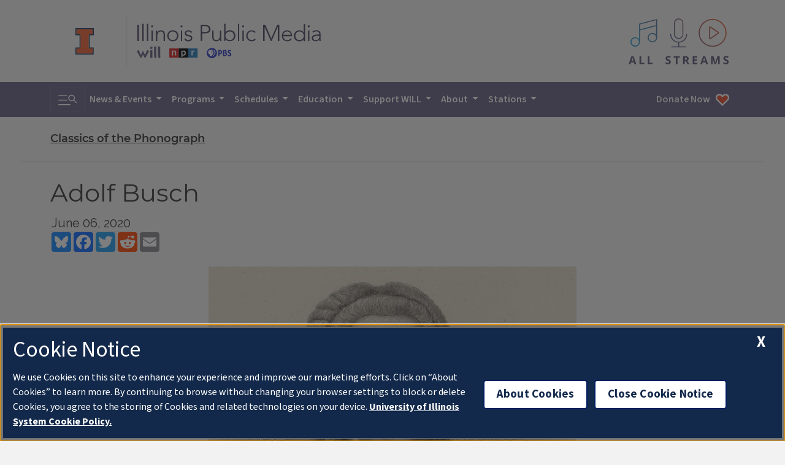

--- FILE ---
content_type: image/svg+xml
request_url: https://cdn.brand.illinois.edu/icons/solid/blue/facebook.svg
body_size: 179
content:
<svg xmlns="http://www.w3.org/2000/svg" viewBox="0 0 51.26 51.26">
  <path fill="#13294B" d="M25.63 6.28a19 19 0 0 0-19 19 19 19 0 0 0 19 19 19 19 0 0 0 19-19 19 19 0 0 0-19-19Zm5.31 11.56h-2.51c-.89 0-1.07.36-1.07 1.28v2.21h3.58l-.35 3.88h-3.23v11.6h-4.63V25.26h-2.41v-3.93h2.41v-3.1c0-2.9 1.55-4.42 5-4.42h3.21Z"/>
</svg>
